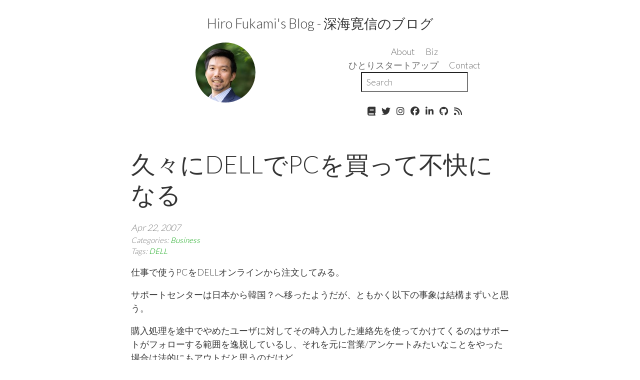

--- FILE ---
content_type: text/html; charset=utf-8
request_url: https://hirofukami.com/2007/04/22/dell-pc/
body_size: 7349
content:
<!DOCTYPE html>
<html>
<head>
    <meta charset="utf-8">
    <meta http-equiv="X-UA-Compatible" content="IE=edge">
    <title>久々にDELLでPCを買って不快になる &#8211; Hiro Fukami's Blog - 深海寛信のブログ</title>
    <meta name="viewport" content="width=device-width, initial-scale=1">
    <meta name="description" content="Hiro Fukami(深海寛信 ふかみひろのぶ)&apos;s Blog : 世の中をより良く変えるため、世の中にない新しいサービスを模索する日々。CEO of Players1st inc., Business Starter, Engineer and Daddy.">
    <meta name="robots" content="all">
    <meta name="author" content="Hiro Fukami">
    <meta name="keywords" content="Business">
    <link rel="canonical" href="https://hirofukami.com/2007/04/22/dell-pc/">
    <link rel="alternate" type="application/rss+xml" title="RSS Feed for Hiro Fukami's Blog - 深海寛信のブログ" href="/feed.xml" />

    <link href="https://cdn.jsdelivr.net/npm/bootstrap@5.3.0/dist/css/bootstrap.min.css" rel="stylesheet" integrity="sha384-9ndCyUaIbzAi2FUVXJi0CjmCapSmO7SnpJef0486qhLnuZ2cdeRhO02iuK6FUUVM" crossorigin="anonymous">
    <link rel="stylesheet" href="https://use.fontawesome.com/releases/v5.0.13/css/all.css" integrity="sha384-DNOHZ68U8hZfKXOrtjWvjxusGo9WQnrNx2sqG0tfsghAvtVlRW3tvkXWZh58N9jp" crossorigin="anonymous">

    <!-- Custom CSS -->
    <link rel="stylesheet" href="/css/pixyll.css?202504070056" type="text/css">

    <!-- Fonts -->
    
    <link href='//fonts.googleapis.com/css?family=Merriweather:900,900italic,300,300italic' rel='stylesheet' type='text/css'>
    <link href='//fonts.googleapis.com/css?family=Lato:900,300' rel='stylesheet' type='text/css'>
    
    
      <script src="https://kit.fontawesome.com/ed69b87b94.js" crossorigin="anonymous"></script>
    
    <!-- MathJax -->
    

    <!-- Verifications -->
    
    

    <!-- Open Graph -->
    <!-- From: https://github.com/mmistakes/hpstr-jekyll-theme/blob/master/_includes/head.html -->
    <meta property="og:locale" content="ja_JP">
    <meta property="og:type" content="article">
    <meta property="og:title" content="久々にDELLでPCを買って不快になる">
    <meta property="og:description" content="Hiro Fukami(深海寛信 ふかみひろのぶ)&apos;s Blog : 世の中をより良く変えるため、世の中にない新しいサービスを模索する日々。CEO of Players1st inc., Business Starter, Engineer and Daddy.">
    <meta property="og:url" content="https://hirofukami.com/2007/04/22/dell-pc/">
    <meta property="og:site_name" content="Hiro Fukami&apos;s Blog - 深海寛信のブログ">
    
      <meta property="og:image" content="https://hirofukami.com/images/title.png" />
    
    
      
      <meta content="Business" property="article:section">
      
    
    
      
      <meta content="DELL" property="article:tag">
      
    

    <!-- Twitter Card -->
    <meta name="twitter:card" content="summary_large_image" />
    
      <meta name="twitter:site" content="@d_sea" />
      <meta name="twitter:creator" content="@d_sea" />
    

    <!-- Icons -->
    <link rel="icon" type="image/png" href="/images/favicon.png">

    
    <script type="text/javascript">
       (function(i,s,o,g,r,a,m){i['GoogleAnalyticsObject']=r;i[r]=i[r]||function(){
       (i[r].q=i[r].q||[]).push(arguments)},i[r].l=1*new Date();a=s.createElement(o),
       m=s.getElementsByTagName(o)[0];a.async=1;a.src=g;m.parentNode.insertBefore(a,m)
       })(window,document,'script','//www.google-analytics.com/analytics.js','ga');
       ga('create', 'UA-44359867-3', 'auto');
       ga('send', 'pageview');
    </script>
    

</head>

<body class="site">
  
	

<div class="site-wrap">
  <header class="site-header px2 px-responsive">
  <div class="mt2 wrap">
    <div class="measure">
      <div class="row">
        <div class="col-md-12 center mb-3">
          <div class="site-title">
            <a href="/" class="site-title">Hiro Fukami's Blog - 深海寛信のブログ</a>
          </div>
        </div>
      </div>
      <div class="row">
        <div class="col-md-6 center">
          <div class="auther-thumb">
            <a href="/">
              <img src="/images/hirofukami.jpg" alt="Hiro Fukami" class="rounded-circle">
            </a>
          </div>
        </div>
        <div class="col-md-6">
          <nav class="site-nav">
            <div class="text-center">
  
    
  
    
      <a href="/about/">About</a>
    
  
    
  
    
  
    
  
    
  
    
  
    
  
    
  
    
  
    
  
    
  
    
  
    
  
    
  
    
  
    
  
    
  
    
  
    
  
    
  
    
  
    
  
    
  
    
  
    
  
    
  
    
  
    
  
    
  
    
  
    
  
    
  
    
  
    
  
    
  
    
  
    
  
    
  
    
  
    
  
    
  
    
  
    
  
    
  
    
  
    
  
    
  
    
  
    
  
    
  
    
  
    
  
    
  
    
  
    
  
    
  
    
  
    
  
    
  
    
  
    
  
    
  
    
  
    
  
    
  
    
  
    
  
    
  
    
  
    
  
    
  
    
  
    
  
    
  
    
  
    
  
    
  
    
  
    
  
    
  
    
  
    
  
    
  
    
  
    
  
    
  
    
  
    
  
    
  
    
  
    
  
    
  
    
  
    
  
    
  
    
  
    
  
    
  
    
  
    
  
    
  
  
    
  
    
  
    
  
    
  
    
  
    
  
    
  
    
  
    
  
    
      <a href="/professional-career/">Biz</a>
    
  
    
  
    
  
    
  
    
  
    
  
    
  
    
  
    
  
    
  
    
  
    
  
    
  
    
  
    
  
    
  
    
  
    
  
    
  
    
  
    
  
    
  
    
  
    
  
    
  
    
  
    
  
    
  
    
  
    
  
    
  
    
  
    
  
    
  
    
  
    
  
    
  
    
  
    
  
    
  
    
  
    
  
    
  
    
  
    
  
    
  
    
  
    
  
    
  
    
  
    
  
    
  
    
  
    
  
    
  
    
  
    
  
    
  
    
  
    
  
    
  
    
  
    
  
    
  
    
  
    
  
    
  
    
  
    
  
    
  
    
  
    
  
    
  
    
  
    
  
    
  
    
  
    
  
    
  
    
  
    
  
    
  
    
  
    
  
    
  
    
  
    
  
    
  
    
  
    
  
    
  
    
  
    
  
  <br>
  
    
  
    
  
    
  
    
  
    
  
    
  
    
      <a href="/hitori-startup/">ひとりスタートアップ</a>
    
  
    
  
    
  
    
  
    
  
    
  
    
  
    
  
    
  
    
  
    
  
    
  
    
  
    
  
    
  
    
  
    
  
    
  
    
  
    
  
    
  
    
  
    
  
    
  
    
  
    
  
    
  
    
  
    
  
    
  
    
  
    
  
    
  
    
  
    
  
    
  
    
  
    
  
    
  
    
  
    
  
    
  
    
  
    
  
    
  
    
  
    
  
    
  
    
  
    
  
    
  
    
  
    
  
    
  
    
  
    
  
    
  
    
  
    
  
    
  
    
  
    
  
    
  
    
  
    
  
    
  
    
  
    
  
    
  
    
  
    
  
    
  
    
  
    
  
    
  
    
  
    
  
    
  
    
  
    
  
    
  
    
  
    
  
    
  
    
  
    
  
    
  
    
  
    
  
    
  
    
  
    
  
    
  
    
  
    
  
    
  
  
    
  
    
  
    
  
    
  
    
      <a href="/contact/">Contact</a>
    
  
    
  
    
  
    
  
    
  
    
  
    
  
    
  
    
  
    
  
    
  
    
  
    
  
    
  
    
  
    
  
    
  
    
  
    
  
    
  
    
  
    
  
    
  
    
  
    
  
    
  
    
  
    
  
    
  
    
  
    
  
    
  
    
  
    
  
    
  
    
  
    
  
    
  
    
  
    
  
    
  
    
  
    
  
    
  
    
  
    
  
    
  
    
  
    
  
    
  
    
  
    
  
    
  
    
  
    
  
    
  
    
  
    
  
    
  
    
  
    
  
    
  
    
  
    
  
    
  
    
  
    
  
    
  
    
  
    
  
    
  
    
  
    
  
    
  
    
  
    
  
    
  
    
  
    
  
    
  
    
  
    
  
    
  
    
  
    
  
    
  
    
  
    
  
    
  
    
  
    
  
    
  
    
  
    
  
    
  
    
  
    
  
    
  
</div>

  <form action="https://google.com/search" method="get">
    <input type="text" name="q" results="0" placeholder="Search">
    <input type="hidden" name="as_sitesearch" value="https://hirofukami.com">
  </form>


          </nav>
          <div class="clearfix"></div>
          
          <div class="social-icons">
  <div class="social-icons-right">
    <a class="mx-1" href="/books">
      <i class="fa-solid fa-book"></i>
    </a>
    
    <a class="mx-1" href="https://twitter.com/d_sea">
      <i class="fa-brands fa-twitter"></i>
    </a>
    
    
    <a class="mx-1" href="https://www.instagram.com/d_sea">
      <i class="fa-brands fa-instagram"></i>
    </a>
    
    
    <a class="mx-1" href="https://facebook.com/fukami">
      <i class="fa-brands fa-facebook"></i>
    </a>
    
    
    <a class="mx-1" href="https://www.linkedin.com/in/hirofukami">
      <i class="fa-brands fa-linkedin-in"></i>
    </a>
    
    
      <a class="mx-1" href="https://github.com/d-sea">
        <i class="fa-brands fa-github"></i>
      </a>
    
    
    
    
    
    
    
    
    
    
      <a class="mx-1" href="/feed.xml">
        <i class="fa-solid fa-rss"></i>
      </a>
  </div>
  <div class="right">
    
    
    
  </div>
</div>
<div class="clearfix"></div>

          
        </div>
      </div>
    </div>
  </div>
</header>


  <div class="post p2 p-responsive wrap" role="main">
    <div class="measure">
      


<div class="post-header mb2">
  <h1>久々にDELLでPCを買って不快になる</h1>
  <span class="post-meta">Apr 22, 2007</span><br>
  
  <span class="post-meta">
  <small>
  <div class="post-categories">
  Categories: 
  
  
  <a href="/categories/#Business">Business</a>
  
</div>
  <div class="post-tags">
  Tags: 
  
  
  <a href="/tags/#DELL">DELL</a>
  
</div>
  </small>
  </span>
<!--   <span class="post-meta small">
  
    1 minute read
  
  </span>
 -->
</div>

<article class="post-content">
  <div class="section">
  <p>
    仕事で使うPCをDELLオンラインから注文してみる。
  </p>
  
  <p>
    サポートセンターは日本から韓国？へ移ったようだが、ともかく以下の事象は結構まずいと思う。
  </p>
  
  <p>
    購入処理を途中でやめたユーザに対してその時入力した連絡先を使ってかけてくるのはサポートがフォローする範囲を逸脱しているし、それを元に営業/アンケートみたいなことをやった場合は法的にもアウトだと思うのだけど、、、
  </p>
  
  <p>
    購入を途中でやめたユーザは途中で買いたくなくなったというケースもあるのだから、
  </p>
  
  <ol>
    <li>
      オンラインで購入フローに沿って入力を進める
    </li>
    <li>
      途中で郵送先を間違えていた事に気づいて、フローの途中へ戻ることが出来ないので最初の購入処理へ戻る
    </li>
    <li>
      最初から入力しなおして終了
    </li>
    <li>
      次の日、DELLサポートから携帯にかけてくる <ul>
        <li>
          購入処理が途中で終わっているが何か不明な点などあったかと聞いてきた
        </li>
      </ul>
    </li>
    
    <li>
      別に注文はしたし、そっち側でセッションが残っているだけだろうと答えて、電話を切る
    </li>
    <li>
      15秒後に購入してないとしてなぜ携帯が鳴らしてこれるのだろうと考え、この事象がおかしいと思う
    </li>
  </ol>
  
  <p>
    ん～、やっぱりおかしい。
  </p>
  
  <p>
    そういえば、前回も購入後にFAX攻撃がひどくって、連絡先データを削除して送ってくるなと言っても送り続けてきて切れたものだ。久々にこの不快感思い出した。
  </p>
  
  <p>
    あー、世の中の流れがHPに動いた要因はここなんだろうな。
  </p>
</div>

</article>


    <div class="share-page">
<ul class="rrssb-buttons clearfix">
    <li class="rrssb-email">
    <!-- Replace subject with your message using URL Endocding: http://meyerweb.com/eric/tools/dencoder/ -->
        <a href="mailto:?subject=%E4%B9%85%E3%80%85%E3%81%ABDELL%E3%81%A7PC%E3%82%92%E8%B2%B7%E3%81%A3%E3%81%A6%E4%B8%8D%E5%BF%AB%E3%81%AB%E3%81%AA%E3%82%8B&amp;body=Check%20out:%20https://hirofukami.com/2007/04/22/dell-pc/">
            <span class="rrssb-icon"><svg xmlns="http://www.w3.org/2000/svg" viewbox="0 0 28 28"><path d="M20.11 26.147c-2.335 1.05-4.36 1.4-7.124 1.4C6.524 27.548.84 22.916.84 15.284.84 7.343 6.602.45 15.4.45c6.854 0 11.8 4.7 11.8 11.252 0 5.684-3.193 9.265-7.398 9.3-1.83 0-3.153-.934-3.347-2.997h-.077c-1.208 1.986-2.96 2.997-5.023 2.997-2.532 0-4.36-1.868-4.36-5.062 0-4.75 3.503-9.07 9.11-9.07 1.713 0 3.7.4 4.6.972l-1.17 7.203c-.387 2.298-.115 3.3 1 3.4 1.674 0 3.774-2.102 3.774-6.58 0-5.06-3.27-8.994-9.304-8.994C9.05 2.87 3.83 7.545 3.83 14.97c0 6.5 4.2 10.2 10 10.202 1.987 0 4.09-.43 5.647-1.245l.634 2.22zM16.647 10.1c-.31-.078-.7-.155-1.207-.155-2.572 0-4.596 2.53-4.596 5.53 0 1.5.7 2.4 1.9 2.4 1.44 0 2.96-1.83 3.31-4.088l.592-3.72z"></path></svg></span>
            <span class="rrssb-text">email</span>
        </a>
    </li>
    <li class="rrssb-facebook">
<!--  Replace with your URL. For best results, make sure you page has the proper FB Open Graph tags in header: https://developers.facebook.com/docs/opengraph/howtos/maximizing-distribution-media-content/ -->
        <a href="https://www.facebook.com/sharer/sharer.php?u=https://hirofukami.com/2007/04/22/dell-pc/" class="popup">
            <span class="rrssb-icon"><svg xmlns="http://www.w3.org/2000/svg" viewbox="0 0 29 29"><path d="M26.4 0H2.6C1.714 0 0 1.715 0 2.6v23.8c0 .884 1.715 2.6 2.6 2.6h12.393V17.988h-3.996v-3.98h3.997v-3.062c0-3.746 2.835-5.97 6.177-5.97 1.6 0 2.444.173 2.845.226v3.792H21.18c-1.817 0-2.156.9-2.156 2.168v2.847h5.045l-.66 3.978h-4.386V29H26.4c.884 0 2.6-1.716 2.6-2.6V2.6c0-.885-1.716-2.6-2.6-2.6z"></path></svg></span>
            <span class="rrssb-text">facebook</span>
        </a>
    </li>
    <li class="rrssb-twitter">
        <!-- Replace href with your Meta and URL information  -->
        <a href="https://twitter.com/intent/tweet?text=%E4%B9%85%E3%80%85%E3%81%ABDELL%E3%81%A7PC%E3%82%92%E8%B2%B7%E3%81%A3%E3%81%A6%E4%B8%8D%E5%BF%AB%E3%81%AB%E3%81%AA%E3%82%8B&amp;url=https://hirofukami.com/2007/04/22/dell-pc/" class="popup">
            <span class="rrssb-icon"><svg xmlns="http://www.w3.org/2000/svg" viewbox="0 0 28 28"><path d="M24.253 8.756C24.69 17.08 18.297 24.182 9.97 24.62a15.093 15.093 0 0 1-8.86-2.32c2.702.18 5.375-.648 7.507-2.32a5.417 5.417 0 0 1-4.49-3.64c.802.13 1.62.077 2.4-.154a5.416 5.416 0 0 1-4.412-5.11 5.43 5.43 0 0 0 2.168.387A5.416 5.416 0 0 1 2.89 4.498a15.09 15.09 0 0 0 10.913 5.573 5.185 5.185 0 0 1 3.434-6.48 5.18 5.18 0 0 1 5.546 1.682 9.076 9.076 0 0 0 3.33-1.317 5.038 5.038 0 0 1-2.4 2.942 9.068 9.068 0 0 0 3.02-.85 5.05 5.05 0 0 1-2.48 2.71z"></path></svg></span>
            <span class="rrssb-text">twitter</span>
        </a>
    </li>
    <li class="rrssb-linkedin">
        <a href="http://www.linkedin.com/shareArticle?mini=true&amp;url=https://hirofukami.com/2007/04/22/dell-pc/&amp;title=%E4%B9%85%E3%80%85%E3%81%ABDELL%E3%81%A7PC%E3%82%92%E8%B2%B7%E3%81%A3%E3%81%A6%E4%B8%8D%E5%BF%AB%E3%81%AB%E3%81%AA%E3%82%8B&amp;summary=%E4%B9%85%E3%80%85%E3%81%ABDELL%E3%81%A7PC%E3%82%92%E8%B2%B7%E3%81%A3%E3%81%A6%E4%B8%8D%E5%BF%AB%E3%81%AB%E3%81%AA%E3%82%8B" class="popup">
            <span class="rrssb-icon">
                <svg xmlns="http://www.w3.org/2000/svg" width="28" height="28" viewbox="0 0 28 28">
                    <path d="M25.424 15.887v8.447h-4.896v-7.882c0-1.98-.71-3.33-2.48-3.33-1.354 0-2.158.91-2.514 1.802-.13.315-.162.753-.162 1.194v8.216h-4.9s.067-13.35 0-14.73h4.9v2.087c-.01.017-.023.033-.033.05h.032v-.05c.65-1.002 1.812-2.435 4.414-2.435 3.222 0 5.638 2.106 5.638 6.632zM5.348 2.5c-1.676 0-2.772 1.093-2.772 2.54 0 1.42 1.066 2.538 2.717 2.546h.032c1.71 0 2.77-1.132 2.77-2.546C8.056 3.593 7.02 2.5 5.344 2.5h.005zm-2.48 21.834h4.896V9.604H2.867v14.73z"></path>
                </svg>
            </span>
            <span class="rrssb-text">linkedin</span>
        </a>
    </li>
    <li class="rrssb-googleplus">
        <a href="https://plus.google.com/share?url=https://hirofukami.com/2007/04/22/dell-pc/" class="popup">
            <span class="rrssb-icon">
                <svg xmlns="http://www.w3.org/2000/svg" width="24" height="24" viewbox="0 0 24 24">
                    <path d="M21 8.29h-1.95v2.6h-2.6v1.82h2.6v2.6H21v-2.6h2.6v-1.885H21V8.29zM7.614 10.306v2.925h3.9c-.26 1.69-1.755 2.925-3.9 2.925-2.34 0-4.29-2.016-4.29-4.354s1.885-4.353 4.29-4.353c1.104 0 2.014.326 2.794 1.105l2.08-2.08c-1.3-1.17-2.924-1.883-4.874-1.883C3.65 4.586.4 7.835.4 11.8s3.25 7.212 7.214 7.212c4.224 0 6.953-2.988 6.953-7.082 0-.52-.065-1.104-.13-1.624H7.614z"></path>
                </svg>
            </span>
            <span class="rrssb-text">google+</span></a>
    </li>
    <li class="rrssb-pinterest">
        <a href="http://pinterest.com/pin/create/button/?url=https://hirofukami.com/2007/04/22/dell-pc/&amp;description=%E4%B9%85%E3%80%85%E3%81%ABDELL%E3%81%A7PC%E3%82%92%E8%B2%B7%E3%81%A3%E3%81%A6%E4%B8%8D%E5%BF%AB%E3%81%AB%E3%81%AA%E3%82%8B"><span class="rrssb-icon">
            <svg xmlns="http://www.w3.org/2000/svg" width="28" height="28" viewbox="0 0 28 28">
                <path d="M14.02 1.57c-7.06 0-12.784 5.723-12.784 12.785S6.96 27.14 14.02 27.14c7.062 0 12.786-5.725 12.786-12.785 0-7.06-5.724-12.785-12.785-12.785zm1.24 17.085c-1.16-.09-1.648-.666-2.558-1.22-.5 2.627-1.113 5.146-2.925 6.46-.56-3.972.822-6.952 1.462-10.117-1.094-1.84.13-5.545 2.437-4.632 2.837 1.123-2.458 6.842 1.1 7.557 3.71.744 5.226-6.44 2.924-8.775-3.324-3.374-9.677-.077-8.896 4.754.19 1.178 1.408 1.538.49 3.168-2.13-.472-2.764-2.15-2.683-4.388.132-3.662 3.292-6.227 6.46-6.582 4.008-.448 7.772 1.474 8.29 5.24.58 4.254-1.815 8.864-6.1 8.532v.003z"></path>
            </svg></span><span class="rrssb-text">pinterest</span></a>
    </li>
</ul>
</div>



  <div class="py2 post-footer">
  <div class="center">
    <small class="center small">
      😊もしこの記事が役に立ったなら、コーヒー代をお願いします☕️
    </small>
    <div class="m1">
      <a href="https://buy.stripe.com/7sI17U2NJcRt1oc144" target="_blank">
        <div class="button button-blue">投げ銭する</div>
      </a>
    </div>
  </div>

  <hr class="m2">

  <div class="row justify-content-center">
    <div class="col-sm-2 offset-sm-4 text-center">
      <div class="auther-thumb">
        <a href="/">
          <img src="/images/hirofukami.jpg" alt="Hiro Fukami" class="rounded-circle">
        </a>
      </div>
    </div>
    <div class="col-sm-6 text-left">
      <p>
        <strong>筆者について</strong><br>
        深海寛信<br>
        ふかみひろのぶ Hiro Fukami
      </p>
    </div>
  </div>

  <div class="py1">
    <small>
      自社サービの開発運用をしつつ、ITシステム開発のマネジメント、アドバイス、コンサルティング、エンジニア育成などを行っています。<br>今までの職歴やお仕事の履歴は<a href="/professional-career/">こちら(職務経歴書)</a><br>お仕事の依頼や相談はコンタクトフォームからお送りください。<br>内容を確認の上、メールにてご連絡いたします。
    </small>
  </div>
  <div class="center">
    <a href="/contact">
      <div class="button button-blue">
        コンタクトフォーム
      </div>
    </a>
  </div>
</div>




  <div id="disqus_thread"></div>
  <script type="text/javascript">
    var disqus_shortname  = 'hirofukamisblog';
    var disqus_identifier = '/2007/04/22/dell-pc';
    var disqus_title      = '久々にDELLでPCを買って不快になる';

    (function() {
      var dsq = document.createElement('script'); dsq.type = 'text/javascript'; dsq.async = true;
      dsq.src = '//' + disqus_shortname + '.disqus.com/embed.js';
      (document.getElementsByTagName('head')[0] || document.getElementsByTagName('body')[0]).appendChild(dsq);
    })();
  </script>
  <noscript>Please enable JavaScript to view the <a href="http://disqus.com/?ref_noscript">comments powered by Disqus.</a>
</noscript>





  <h3 class="related-post-title">Related Posts</h3>
  
    <div class="post ml2">
      <a href="/2023/10/26/naganuma-park/" class="post-link">
        <h4 class="post-title">長沼公園 - お気に入りの場所</h4>
        <p class="post-summary"></p>
      </a>
    </div>
  
    <div class="post ml2">
      <a href="/2023/10/16/flutter-in-app-purchase/" class="post-link">
        <h4 class="post-title">Flutter in_app_purchase で定期購入を実現する方法 2023年版</h4>
        <p class="post-summary"></p>
      </a>
    </div>
  
    <div class="post ml2">
      <a href="/2023/06/14/pep-buildup-UCL-final/" class="post-link">
        <h4 class="post-title">ペップのビルドアップ UEFA Champions League Final</h4>
        <p class="post-summary"></p>
      </a>
    </div>
  
    <div class="post ml2">
      <a href="/2023/03/07/tech-adviser/" class="post-link">
        <h4 class="post-title">テクニカルアドバイザー仕事が終わったのでまとめ</h4>
        <p class="post-summary"></p>
      </a>
    </div>
  
    <div class="post ml2">
      <a href="/2023/03/07/amazon-kinkdle-paperback/" class="post-link">
        <h4 class="post-title">Amazon で Kindle とペーパーバックを作るやり方</h4>
        <p class="post-summary"></p>
      </a>
    </div>
  
    <div class="post ml2">
      <a href="/2023/03/06/permissible-older/" class="post-link">
        <h4 class="post-title">[思考]老いへの許容</h4>
        <p class="post-summary"></p>
      </a>
    </div>
  
    <div class="post ml2">
      <a href="/2023/02/17/paper-back-your-startup/" class="post-link">
        <h4 class="post-title">「ひとりスタートアップ」が本の形になりました</h4>
        <p class="post-summary"></p>
      </a>
    </div>
  
    <div class="post ml2">
      <a href="/2022/12/31/2022review/" class="post-link">
        <h4 class="post-title">2022年を振り返る</h4>
        <p class="post-summary"></p>
      </a>
    </div>
  
    <div class="post ml2">
      <a href="/2022/12/14/hardware-web/" class="post-link">
        <h4 class="post-title">ハードウエアのWeb化</h4>
        <p class="post-summary"></p>
      </a>
    </div>
  
    <div class="post ml2">
      <a href="/2022/12/12/book-your-starup/" class="post-link">
        <h4 class="post-title">本を書きました「ひとりスタートアップ」</h4>
        <p class="post-summary"></p>
      </a>
    </div>
  


    </div>
  </div>
</div>

<footer class="center">
  <div class="measure">
    <small>
			<div class="row justify-content-center">
				<div class="col-sm-2 offset-sm-2 text-center">
          <div class="auther-thumb">
            <a href="/">
              <img src="/images/hirofukami.jpg" alt="Hiro Fukami" class="rounded-circle">
            </a>
          </div>
				</div>
				<div class="col-sm-4 text-start text-muted">
          <div class="short-profile">
		        <b>Hiro Fukami</b><br>
            <a href="https://twitter.com/d_sea" target="_blank">@d_sea</a>. Business Starter and Engineer in Tokyo.
            Founder and CEO of <a href="https://company.p1st.app" target="_blank">Players1st inc.</a> See more about me <a href="/about">here</a>.
          </div>
				</div>
			</div>

			<br>

			Copyright © 2025
			
			    Hiro Fukami
			
    </small>
  </div>
</footer>

<script src="https://cdn.jsdelivr.net/npm/bootstrap@5.3.0/dist/js/bootstrap.bundle.min.js" integrity="sha384-geWF76RCwLtnZ8qwWowPQNguL3RmwHVBC9FhGdlKrxdiJJigb/j/68SIy3Te4Bkz" crossorigin="anonymous"></script>


</body>
<script src="https://cdnjs.cloudflare.com/ajax/libs/mermaid/8.0.0/mermaid.min.js"></script>
<script>
   mermaid.initialize({
       startOnLoad:true,
       theme: 'default'
   });
   window.mermaid.init(undefined, document.querySelectorAll('.language-mermaid'));
</script>
</html>
